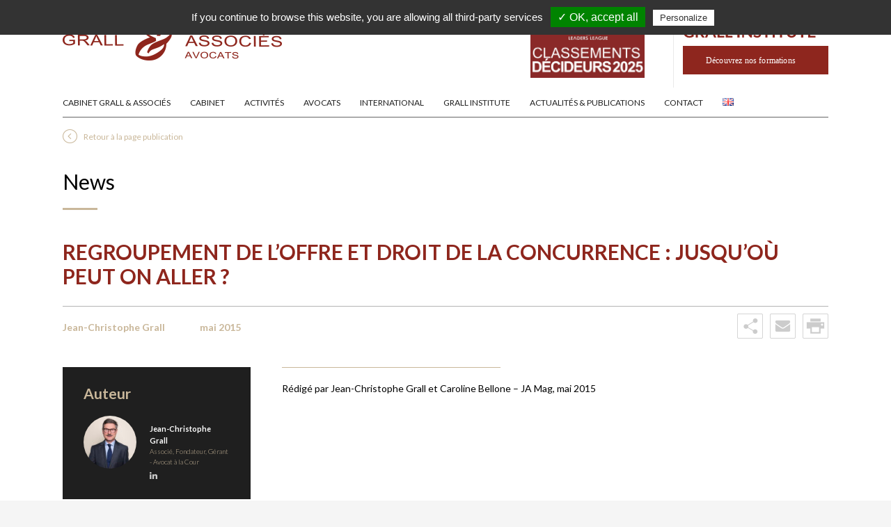

--- FILE ---
content_type: text/html; charset=UTF-8
request_url: https://www.grall-legal.fr/fr/regroupement-de-loffre-et-droit-de-la-concurrence-jusquou-peut-on-aller/
body_size: 12682
content:
<!DOCTYPE html>
<html xmlns="http://www.w3.org/1999/xhtml" lang="fr-FR" >
  <head>
    <title>Regroupement de l’offre et droit de la concurrence : jusqu’où peut on aller ? - Grall</title>
    <meta http-equiv="content-type" content="text/html;charset=UTF-8 ?>" />
    <meta name="apple-mobile-web-app-capable" content="yes" />
    <meta name="apple-mobile-web-app-status-bar-style" content="black" />
    <meta name="viewport"  content="width=device-width, initial-scale=1.0, user-scalable=no">
    <meta itemprop="name" content="Grall">
    <meta itemprop="description" content="Le droit comme stratégie commerciale">
    <meta itemprop="image" content="https://www.grall-legal.fr/wp-content/themes/grall/public/img/logo.gif">
    
    <script type="text/javascript">
        var basehref = "https://www.grall-legal.fr";
    </script> 


    <meta name='robots' content='index, follow, max-image-preview:large, max-snippet:-1, max-video-preview:-1' />
	<style>img:is([sizes="auto" i], [sizes^="auto," i]) { contain-intrinsic-size: 3000px 1500px }</style>
	
	<!-- This site is optimized with the Yoast SEO plugin v26.7 - https://yoast.com/wordpress/plugins/seo/ -->
	<link rel="canonical" href="https://www.grall-legal.fr/fr/regroupement-de-loffre-et-droit-de-la-concurrence-jusquou-peut-on-aller/" />
	<meta property="og:locale" content="fr_FR" />
	<meta property="og:type" content="article" />
	<meta property="og:title" content="Regroupement de l’offre et droit de la concurrence : jusqu’où peut on aller ? - Grall" />
	<meta property="og:description" content="Rédigé par Jean-Christophe Grall et Caroline Bellone &#8211; JA Mag, mai 2015" />
	<meta property="og:url" content="https://www.grall-legal.fr/fr/regroupement-de-loffre-et-droit-de-la-concurrence-jusquou-peut-on-aller/" />
	<meta property="og:site_name" content="Grall" />
	<meta property="article:publisher" content="https://www.facebook.com/GrallAssocies" />
	<meta property="article:published_time" content="2015-05-13T12:48:21+00:00" />
	<meta property="article:modified_time" content="2016-06-13T12:49:22+00:00" />
	<meta name="author" content="Purée Maison" />
	<meta name="twitter:card" content="summary_large_image" />
	<meta name="twitter:creator" content="@grallassocies" />
	<meta name="twitter:site" content="@grallassocies" />
	<meta name="twitter:label1" content="Écrit par" />
	<meta name="twitter:data1" content="Purée Maison" />
	<script type="application/ld+json" class="yoast-schema-graph">{"@context":"https://schema.org","@graph":[{"@type":"Article","@id":"https://www.grall-legal.fr/fr/regroupement-de-loffre-et-droit-de-la-concurrence-jusquou-peut-on-aller/#article","isPartOf":{"@id":"https://www.grall-legal.fr/fr/regroupement-de-loffre-et-droit-de-la-concurrence-jusquou-peut-on-aller/"},"author":{"name":"Purée Maison","@id":"https://www.grall-legal.fr/fr/#/schema/person/9bce6f916e542e0da6b2237f87bb7c34"},"headline":"Regroupement de l’offre et droit de la concurrence : jusqu’où peut on aller ?","datePublished":"2015-05-13T12:48:21+00:00","dateModified":"2016-06-13T12:49:22+00:00","mainEntityOfPage":{"@id":"https://www.grall-legal.fr/fr/regroupement-de-loffre-et-droit-de-la-concurrence-jusquou-peut-on-aller/"},"wordCount":26,"commentCount":0,"publisher":{"@id":"https://www.grall-legal.fr/fr/#organization"},"articleSection":["News"],"inLanguage":"fr-FR","potentialAction":[{"@type":"CommentAction","name":"Comment","target":["https://www.grall-legal.fr/fr/regroupement-de-loffre-et-droit-de-la-concurrence-jusquou-peut-on-aller/#respond"]}]},{"@type":"WebPage","@id":"https://www.grall-legal.fr/fr/regroupement-de-loffre-et-droit-de-la-concurrence-jusquou-peut-on-aller/","url":"https://www.grall-legal.fr/fr/regroupement-de-loffre-et-droit-de-la-concurrence-jusquou-peut-on-aller/","name":"Regroupement de l’offre et droit de la concurrence : jusqu’où peut on aller ? - Grall","isPartOf":{"@id":"https://www.grall-legal.fr/fr/#website"},"datePublished":"2015-05-13T12:48:21+00:00","dateModified":"2016-06-13T12:49:22+00:00","breadcrumb":{"@id":"https://www.grall-legal.fr/fr/regroupement-de-loffre-et-droit-de-la-concurrence-jusquou-peut-on-aller/#breadcrumb"},"inLanguage":"fr-FR","potentialAction":[{"@type":"ReadAction","target":["https://www.grall-legal.fr/fr/regroupement-de-loffre-et-droit-de-la-concurrence-jusquou-peut-on-aller/"]}]},{"@type":"BreadcrumbList","@id":"https://www.grall-legal.fr/fr/regroupement-de-loffre-et-droit-de-la-concurrence-jusquou-peut-on-aller/#breadcrumb","itemListElement":[{"@type":"ListItem","position":1,"name":"Accueil","item":"https://www.grall-legal.fr/fr/"},{"@type":"ListItem","position":2,"name":"Regroupement de l’offre et droit de la concurrence : jusqu’où peut on aller ?"}]},{"@type":"WebSite","@id":"https://www.grall-legal.fr/fr/#website","url":"https://www.grall-legal.fr/fr/","name":"Grall","description":"Le droit comme stratégie commerciale","publisher":{"@id":"https://www.grall-legal.fr/fr/#organization"},"potentialAction":[{"@type":"SearchAction","target":{"@type":"EntryPoint","urlTemplate":"https://www.grall-legal.fr/fr/?s={search_term_string}"},"query-input":{"@type":"PropertyValueSpecification","valueRequired":true,"valueName":"search_term_string"}}],"inLanguage":"fr-FR"},{"@type":"Organization","@id":"https://www.grall-legal.fr/fr/#organization","name":"Grall & Associés","url":"https://www.grall-legal.fr/fr/","logo":{"@type":"ImageObject","inLanguage":"fr-FR","@id":"https://www.grall-legal.fr/fr/#/schema/logo/image/","url":"https://www.grall-legal.fr/wp-content/uploads/2016/06/GRALL-LOGO-RVB.png","contentUrl":"https://www.grall-legal.fr/wp-content/uploads/2016/06/GRALL-LOGO-RVB.png","width":1415,"height":258,"caption":"Grall & Associés"},"image":{"@id":"https://www.grall-legal.fr/fr/#/schema/logo/image/"},"sameAs":["https://www.facebook.com/GrallAssocies","https://x.com/grallassocies","https://www.linkedin.com/company/grall-&amp;amp;-associ-s?trk=company_logo"]},{"@type":"Person","@id":"https://www.grall-legal.fr/fr/#/schema/person/9bce6f916e542e0da6b2237f87bb7c34","name":"Purée Maison","image":{"@type":"ImageObject","inLanguage":"fr-FR","@id":"https://www.grall-legal.fr/fr/#/schema/person/image/","url":"https://secure.gravatar.com/avatar/b39c0ad1419151ce818308e80e83d0c475d968c372229d0f9cda70f6bba5e02f?s=96&d=mm&r=g","contentUrl":"https://secure.gravatar.com/avatar/b39c0ad1419151ce818308e80e83d0c475d968c372229d0f9cda70f6bba5e02f?s=96&d=mm&r=g","caption":"Purée Maison"},"url":"https://www.grall-legal.fr/fr/author/cezjoijehfozejdiofziidze/"}]}</script>
	<!-- / Yoast SEO plugin. -->


<link rel='dns-prefetch' href='//code.jquery.com' />
<link rel='dns-prefetch' href='//maps.googleapis.com' />
<link rel='dns-prefetch' href='//ajax.googleapis.com' />
<link rel="alternate" type="application/rss+xml" title="Grall &raquo; Flux" href="https://www.grall-legal.fr/fr/feed/" />
<link rel="alternate" type="application/rss+xml" title="Grall &raquo; Flux des commentaires" href="https://www.grall-legal.fr/fr/comments/feed/" />
<link rel="alternate" type="application/rss+xml" title="Grall &raquo; Regroupement de l’offre et droit de la concurrence : jusqu’où peut on aller ? Flux des commentaires" href="https://www.grall-legal.fr/fr/regroupement-de-loffre-et-droit-de-la-concurrence-jusquou-peut-on-aller/feed/" />
<style id='wp-emoji-styles-inline-css' type='text/css'>

	img.wp-smiley, img.emoji {
		display: inline !important;
		border: none !important;
		box-shadow: none !important;
		height: 1em !important;
		width: 1em !important;
		margin: 0 0.07em !important;
		vertical-align: -0.1em !important;
		background: none !important;
		padding: 0 !important;
	}
</style>
<link rel='stylesheet' id='wp-block-library-css' href='https://www.grall-legal.fr/wp-includes/css/dist/block-library/style.min.css?ver=6.8.3' type='text/css' media='all' />
<style id='classic-theme-styles-inline-css' type='text/css'>
/*! This file is auto-generated */
.wp-block-button__link{color:#fff;background-color:#32373c;border-radius:9999px;box-shadow:none;text-decoration:none;padding:calc(.667em + 2px) calc(1.333em + 2px);font-size:1.125em}.wp-block-file__button{background:#32373c;color:#fff;text-decoration:none}
</style>
<style id='global-styles-inline-css' type='text/css'>
:root{--wp--preset--aspect-ratio--square: 1;--wp--preset--aspect-ratio--4-3: 4/3;--wp--preset--aspect-ratio--3-4: 3/4;--wp--preset--aspect-ratio--3-2: 3/2;--wp--preset--aspect-ratio--2-3: 2/3;--wp--preset--aspect-ratio--16-9: 16/9;--wp--preset--aspect-ratio--9-16: 9/16;--wp--preset--color--black: #000000;--wp--preset--color--cyan-bluish-gray: #abb8c3;--wp--preset--color--white: #ffffff;--wp--preset--color--pale-pink: #f78da7;--wp--preset--color--vivid-red: #cf2e2e;--wp--preset--color--luminous-vivid-orange: #ff6900;--wp--preset--color--luminous-vivid-amber: #fcb900;--wp--preset--color--light-green-cyan: #7bdcb5;--wp--preset--color--vivid-green-cyan: #00d084;--wp--preset--color--pale-cyan-blue: #8ed1fc;--wp--preset--color--vivid-cyan-blue: #0693e3;--wp--preset--color--vivid-purple: #9b51e0;--wp--preset--gradient--vivid-cyan-blue-to-vivid-purple: linear-gradient(135deg,rgba(6,147,227,1) 0%,rgb(155,81,224) 100%);--wp--preset--gradient--light-green-cyan-to-vivid-green-cyan: linear-gradient(135deg,rgb(122,220,180) 0%,rgb(0,208,130) 100%);--wp--preset--gradient--luminous-vivid-amber-to-luminous-vivid-orange: linear-gradient(135deg,rgba(252,185,0,1) 0%,rgba(255,105,0,1) 100%);--wp--preset--gradient--luminous-vivid-orange-to-vivid-red: linear-gradient(135deg,rgba(255,105,0,1) 0%,rgb(207,46,46) 100%);--wp--preset--gradient--very-light-gray-to-cyan-bluish-gray: linear-gradient(135deg,rgb(238,238,238) 0%,rgb(169,184,195) 100%);--wp--preset--gradient--cool-to-warm-spectrum: linear-gradient(135deg,rgb(74,234,220) 0%,rgb(151,120,209) 20%,rgb(207,42,186) 40%,rgb(238,44,130) 60%,rgb(251,105,98) 80%,rgb(254,248,76) 100%);--wp--preset--gradient--blush-light-purple: linear-gradient(135deg,rgb(255,206,236) 0%,rgb(152,150,240) 100%);--wp--preset--gradient--blush-bordeaux: linear-gradient(135deg,rgb(254,205,165) 0%,rgb(254,45,45) 50%,rgb(107,0,62) 100%);--wp--preset--gradient--luminous-dusk: linear-gradient(135deg,rgb(255,203,112) 0%,rgb(199,81,192) 50%,rgb(65,88,208) 100%);--wp--preset--gradient--pale-ocean: linear-gradient(135deg,rgb(255,245,203) 0%,rgb(182,227,212) 50%,rgb(51,167,181) 100%);--wp--preset--gradient--electric-grass: linear-gradient(135deg,rgb(202,248,128) 0%,rgb(113,206,126) 100%);--wp--preset--gradient--midnight: linear-gradient(135deg,rgb(2,3,129) 0%,rgb(40,116,252) 100%);--wp--preset--font-size--small: 13px;--wp--preset--font-size--medium: 20px;--wp--preset--font-size--large: 36px;--wp--preset--font-size--x-large: 42px;--wp--preset--spacing--20: 0.44rem;--wp--preset--spacing--30: 0.67rem;--wp--preset--spacing--40: 1rem;--wp--preset--spacing--50: 1.5rem;--wp--preset--spacing--60: 2.25rem;--wp--preset--spacing--70: 3.38rem;--wp--preset--spacing--80: 5.06rem;--wp--preset--shadow--natural: 6px 6px 9px rgba(0, 0, 0, 0.2);--wp--preset--shadow--deep: 12px 12px 50px rgba(0, 0, 0, 0.4);--wp--preset--shadow--sharp: 6px 6px 0px rgba(0, 0, 0, 0.2);--wp--preset--shadow--outlined: 6px 6px 0px -3px rgba(255, 255, 255, 1), 6px 6px rgba(0, 0, 0, 1);--wp--preset--shadow--crisp: 6px 6px 0px rgba(0, 0, 0, 1);}:where(.is-layout-flex){gap: 0.5em;}:where(.is-layout-grid){gap: 0.5em;}body .is-layout-flex{display: flex;}.is-layout-flex{flex-wrap: wrap;align-items: center;}.is-layout-flex > :is(*, div){margin: 0;}body .is-layout-grid{display: grid;}.is-layout-grid > :is(*, div){margin: 0;}:where(.wp-block-columns.is-layout-flex){gap: 2em;}:where(.wp-block-columns.is-layout-grid){gap: 2em;}:where(.wp-block-post-template.is-layout-flex){gap: 1.25em;}:where(.wp-block-post-template.is-layout-grid){gap: 1.25em;}.has-black-color{color: var(--wp--preset--color--black) !important;}.has-cyan-bluish-gray-color{color: var(--wp--preset--color--cyan-bluish-gray) !important;}.has-white-color{color: var(--wp--preset--color--white) !important;}.has-pale-pink-color{color: var(--wp--preset--color--pale-pink) !important;}.has-vivid-red-color{color: var(--wp--preset--color--vivid-red) !important;}.has-luminous-vivid-orange-color{color: var(--wp--preset--color--luminous-vivid-orange) !important;}.has-luminous-vivid-amber-color{color: var(--wp--preset--color--luminous-vivid-amber) !important;}.has-light-green-cyan-color{color: var(--wp--preset--color--light-green-cyan) !important;}.has-vivid-green-cyan-color{color: var(--wp--preset--color--vivid-green-cyan) !important;}.has-pale-cyan-blue-color{color: var(--wp--preset--color--pale-cyan-blue) !important;}.has-vivid-cyan-blue-color{color: var(--wp--preset--color--vivid-cyan-blue) !important;}.has-vivid-purple-color{color: var(--wp--preset--color--vivid-purple) !important;}.has-black-background-color{background-color: var(--wp--preset--color--black) !important;}.has-cyan-bluish-gray-background-color{background-color: var(--wp--preset--color--cyan-bluish-gray) !important;}.has-white-background-color{background-color: var(--wp--preset--color--white) !important;}.has-pale-pink-background-color{background-color: var(--wp--preset--color--pale-pink) !important;}.has-vivid-red-background-color{background-color: var(--wp--preset--color--vivid-red) !important;}.has-luminous-vivid-orange-background-color{background-color: var(--wp--preset--color--luminous-vivid-orange) !important;}.has-luminous-vivid-amber-background-color{background-color: var(--wp--preset--color--luminous-vivid-amber) !important;}.has-light-green-cyan-background-color{background-color: var(--wp--preset--color--light-green-cyan) !important;}.has-vivid-green-cyan-background-color{background-color: var(--wp--preset--color--vivid-green-cyan) !important;}.has-pale-cyan-blue-background-color{background-color: var(--wp--preset--color--pale-cyan-blue) !important;}.has-vivid-cyan-blue-background-color{background-color: var(--wp--preset--color--vivid-cyan-blue) !important;}.has-vivid-purple-background-color{background-color: var(--wp--preset--color--vivid-purple) !important;}.has-black-border-color{border-color: var(--wp--preset--color--black) !important;}.has-cyan-bluish-gray-border-color{border-color: var(--wp--preset--color--cyan-bluish-gray) !important;}.has-white-border-color{border-color: var(--wp--preset--color--white) !important;}.has-pale-pink-border-color{border-color: var(--wp--preset--color--pale-pink) !important;}.has-vivid-red-border-color{border-color: var(--wp--preset--color--vivid-red) !important;}.has-luminous-vivid-orange-border-color{border-color: var(--wp--preset--color--luminous-vivid-orange) !important;}.has-luminous-vivid-amber-border-color{border-color: var(--wp--preset--color--luminous-vivid-amber) !important;}.has-light-green-cyan-border-color{border-color: var(--wp--preset--color--light-green-cyan) !important;}.has-vivid-green-cyan-border-color{border-color: var(--wp--preset--color--vivid-green-cyan) !important;}.has-pale-cyan-blue-border-color{border-color: var(--wp--preset--color--pale-cyan-blue) !important;}.has-vivid-cyan-blue-border-color{border-color: var(--wp--preset--color--vivid-cyan-blue) !important;}.has-vivid-purple-border-color{border-color: var(--wp--preset--color--vivid-purple) !important;}.has-vivid-cyan-blue-to-vivid-purple-gradient-background{background: var(--wp--preset--gradient--vivid-cyan-blue-to-vivid-purple) !important;}.has-light-green-cyan-to-vivid-green-cyan-gradient-background{background: var(--wp--preset--gradient--light-green-cyan-to-vivid-green-cyan) !important;}.has-luminous-vivid-amber-to-luminous-vivid-orange-gradient-background{background: var(--wp--preset--gradient--luminous-vivid-amber-to-luminous-vivid-orange) !important;}.has-luminous-vivid-orange-to-vivid-red-gradient-background{background: var(--wp--preset--gradient--luminous-vivid-orange-to-vivid-red) !important;}.has-very-light-gray-to-cyan-bluish-gray-gradient-background{background: var(--wp--preset--gradient--very-light-gray-to-cyan-bluish-gray) !important;}.has-cool-to-warm-spectrum-gradient-background{background: var(--wp--preset--gradient--cool-to-warm-spectrum) !important;}.has-blush-light-purple-gradient-background{background: var(--wp--preset--gradient--blush-light-purple) !important;}.has-blush-bordeaux-gradient-background{background: var(--wp--preset--gradient--blush-bordeaux) !important;}.has-luminous-dusk-gradient-background{background: var(--wp--preset--gradient--luminous-dusk) !important;}.has-pale-ocean-gradient-background{background: var(--wp--preset--gradient--pale-ocean) !important;}.has-electric-grass-gradient-background{background: var(--wp--preset--gradient--electric-grass) !important;}.has-midnight-gradient-background{background: var(--wp--preset--gradient--midnight) !important;}.has-small-font-size{font-size: var(--wp--preset--font-size--small) !important;}.has-medium-font-size{font-size: var(--wp--preset--font-size--medium) !important;}.has-large-font-size{font-size: var(--wp--preset--font-size--large) !important;}.has-x-large-font-size{font-size: var(--wp--preset--font-size--x-large) !important;}
:where(.wp-block-post-template.is-layout-flex){gap: 1.25em;}:where(.wp-block-post-template.is-layout-grid){gap: 1.25em;}
:where(.wp-block-columns.is-layout-flex){gap: 2em;}:where(.wp-block-columns.is-layout-grid){gap: 2em;}
:root :where(.wp-block-pullquote){font-size: 1.5em;line-height: 1.6;}
</style>
<link rel='stylesheet' id='grall-reset-css' href='https://www.grall-legal.fr/wp-content/themes/grall/css/reset.css?ver=6.8.3' type='text/css' media='all' />
<link rel='stylesheet' id='grall-fonts-css' href='https://www.grall-legal.fr/wp-content/themes/grall/css/fonts.css?ver=6.8.3' type='text/css' media='all' />
<link rel='stylesheet' id='grall-fancybox-css-css' href='https://www.grall-legal.fr/wp-content/themes/grall/js/fancybox/source/jquery.fancybox.css?ver=6.8.3' type='text/css' media='all' />
<link rel='stylesheet' id='grall-style-css' href='https://www.grall-legal.fr/wp-content/themes/grall/css/main.min.css?ver=6.8.3' type='text/css' media='all' />
<link rel='stylesheet' id='grall-mobile-css' href='https://www.grall-legal.fr/wp-content/themes/grall/css/mobile.min.css?ver=6.8.3' type='text/css' media='all' />
<link rel='stylesheet' id='style-css' href='https://www.grall-legal.fr/wp-content/themes/grall/style.css?ver=6.8.3' type='text/css' media='all' />
<link rel="https://api.w.org/" href="https://www.grall-legal.fr/wp-json/" /><link rel="alternate" title="JSON" type="application/json" href="https://www.grall-legal.fr/wp-json/wp/v2/posts/371" /><link rel="EditURI" type="application/rsd+xml" title="RSD" href="https://www.grall-legal.fr/xmlrpc.php?rsd" />
<link rel='shortlink' href='https://www.grall-legal.fr/?p=371' />
<link rel="alternate" title="oEmbed (JSON)" type="application/json+oembed" href="https://www.grall-legal.fr/wp-json/oembed/1.0/embed?url=https%3A%2F%2Fwww.grall-legal.fr%2Ffr%2Fregroupement-de-loffre-et-droit-de-la-concurrence-jusquou-peut-on-aller%2F&#038;lang=fr" />
<link rel="alternate" title="oEmbed (XML)" type="text/xml+oembed" href="https://www.grall-legal.fr/wp-json/oembed/1.0/embed?url=https%3A%2F%2Fwww.grall-legal.fr%2Ffr%2Fregroupement-de-loffre-et-droit-de-la-concurrence-jusquou-peut-on-aller%2F&#038;format=xml&#038;lang=fr" />
<link rel="icon" href="https://www.grall-legal.fr/wp-content/uploads/2016/06/cropped-GRALL-LOGO-RVB-32x32.png" sizes="32x32" />
<link rel="icon" href="https://www.grall-legal.fr/wp-content/uploads/2016/06/cropped-GRALL-LOGO-RVB-192x192.png" sizes="192x192" />
<link rel="apple-touch-icon" href="https://www.grall-legal.fr/wp-content/uploads/2016/06/cropped-GRALL-LOGO-RVB-180x180.png" />
<meta name="msapplication-TileImage" content="https://www.grall-legal.fr/wp-content/uploads/2016/06/cropped-GRALL-LOGO-RVB-270x270.png" />
      
 <!-- RGPD Cookies -->
<script type="text/javascript" src="https://www.grall-legal.fr/wp-content/themes/grall/tarteaucitron/tarteaucitron.js"></script>
<script type="text/javascript">
tarteaucitron.init({
  "privacyUrl": "", /* Privacy policy url */

  "hashtag": "#tarteaucitron", /* Open the panel with this hashtag */
  "cookieName": "tartaucitron", /* Cookie name */

  "orientation": "top", /* Banner position (top - bottom) */
  "showAlertSmall": false, /* Show the small banner on bottom right */
  "cookieslist": true, /* Show the cookie list */
  "AcceptAllCta" : true, /* Show the accept all button when highPrivacy on */
  "removeCredit": true, /* Remove credit link */
  "moreInfoLink": true, /* Show more info link */
  "useExternalCss": false, /* If false, the tarteaucitron.css file will be loaded */                  
  "readmoreLink": "" /* Change the default readmore link */
});
tarteaucitron.lang = {
    "adblock": "Bonjour! Ce site joue la transparence et vous donne le choix des services tiers à activer.",
    "adblock_call": "Merci de désactiver votre adblocker pour commencer la personnalisation.",
    "reload": "Recharger la page",
    
    "alertBigScroll": "En continuant de défiler,",
    "alertBigClick": "En poursuivant votre navigation,",
    "alertBig": "vous acceptez l'utilisation de services tiers pouvant installer des cookies",
    
    "alertBigPrivacy": "Ce site utilise des cookies et vous donne le contrôle sur ce que vous souhaitez activer",
    "alertSmall": "Gestion des services",
    "acceptAll": "OK, tout accepter",
    "personalize": "Personnaliser",
    "close": "Fermer",

    "privacyUrl": "Politique de confidentialité",

    "all": "Préférence pour tous les services",

    "info": "Protection de votre vie privée",
    "disclaimer": "En autorisant ces services tiers, vous acceptez le dépôt et la lecture de cookies et l'utilisation de technologies de suivi nécessaires à leur bon fonctionnement.",
    "allow": "Autoriser",
    "deny": "Interdire",
    "noCookie": "Ce service ne dépose aucun cookie.",
    "useCookie": "Ce service peut déposer",
    "useCookieCurrent": "Ce service a déposé",
    "useNoCookie": "Ce service n'a déposé aucun cookie.",
    "more": "En savoir plus",
    "source": "Voir le site officiel",
    "credit": "Gestion des cookies par tarteaucitron.js",

    "toggleInfoBox": "Afficher/masquer les informations sur le stockage des cookies",
    "title": "Panneau de gestion des cookies",
    "cookieDetail": "Détail des cookies",
    "ourSite": "sur notre site",
    "newWindow": "(nouvelle fenêtre)",
    "allowAll": "Autoriser tous les cookies",
    "denyAll": "Interdire tous les cookies",
    
    "fallback": "est désactivé.",

    "ads": {
        "title": "Régies publicitaires",
        "details": "Les régies publicitaires permettent de générer des revenus en commercialisant les espaces publicitaires du site."
    },
    "analytic": {
        "title": "Mesure d'audience",
        "details": "Les services de mesure d'audience permettent de générer des statistiques de fréquentation utiles à l'amélioration du site."
    },
    "social": {
        "title": "Réseaux sociaux",
        "details": "Les réseaux sociaux permettent d'améliorer la convivialité du site et aident à sa promotion via les partages."
    },
    "video": {
        "title": "Vidéos",
        "details": "Les services de partage de vidéo permettent d'enrichir le site de contenu multimédia et augmentent sa visibilité."
    },
    "comment": {
        "title": "Commentaires",
        "details": "Les gestionnaires de commentaires facilitent le dépôt de vos commentaires et luttent contre le spam."
    },
    "support": {
        "title": "Support",
        "details": "Les services de support vous permettent d'entrer en contact avec l'équipe du site et d'aider à son amélioration."
    },
    "api": {
        "title": "APIs",
        "details": "Les APIs permettent de charger des scripts : géolocalisation, moteurs de recherche, traductions, ..."
    },
    "other": {
        "title": "Autre",
        "details": "Services visant à afficher du contenu web."
    }
};
tarteaucitron.user.googletagmanagerId = 'GTM-TXQFND';
(tarteaucitron.job = tarteaucitron.job || []).push('googletagmanager');
tarteaucitron.user.gtagUa = 'UA-79243763-1';
(tarteaucitron.job = tarteaucitron.job || []).push('gtag');
</script>   

<!-- Global site tag (gtag.js) - Google Analytics -->
<script async src="https://www.googletagmanager.com/gtag/js?id=G-EK4S81YT84"></script>
<script>
  window.dataLayer = window.dataLayer || [];
  function gtag(){dataLayer.push(arguments);}
  gtag('js', new Date());

  gtag('config', 'G-EK4S81YT84');
</script>

  </head>
  <body class="wp-singular post-template-default single single-post postid-371 single-format-standard wp-theme-grall">
      <!-- Google Tag Manager (noscript) -->
<noscript><iframe src="https://www.googletagmanager.com/ns.html?id=GTM-TXQFND"
height="0" width="0" style="display:none;visibility:hidden"></iframe></noscript>
<!-- End Google Tag Manager (noscript) -->
      
    <div id="overlay"></div>
    <header>
        <div>
            <a href="https://www.grall-legal.fr/fr/"><img id="logo" src="https://www.grall-legal.fr/wp-content/themes/grall/img/logo.png" alt="Grall" title="Grall" /></a>
                                                    <ul id="menu-menu-principal">
                <li id="menu-item-41" class="menu-item menu-item-type-post_type menu-item-object-page menu-item-home menu-item-41"><a href="https://www.grall-legal.fr/fr/">Cabinet Grall &#038; Associés</a></li>
<li id="menu-item-200" class="menu-item menu-item-type-post_type menu-item-object-page menu-item-has-children menu-item-200"><a href="https://www.grall-legal.fr/fr/cabinet/presentation-du-cabinet/">Cabinet</a>
<ul class="sub-menu">
	<li id="menu-item-1353" class="menu-item menu-item-type-post_type menu-item-object-page menu-item-1353"><a href="https://www.grall-legal.fr/fr/cabinet/presentation-du-cabinet/">Cabinet Grall et Associés</a><div class="show-area">
                                    <div>
                                        <div class="verticle-middle">
                                            <img src="https://www.grall-legal.fr/wp-content/themes/grall/img/antitrust-alliance.jpg" />
                                            <p><span>Antitrust Alliance</span> est un forum d’avocats européens intervenant en droit de la concurrence</p>
                                        </div>
                                    </div><div>
                                    <span class="inside titleh2">Dernier prix remporté par le Cabinet</span>
                                    <div>

                                        <div>
                                            <p><a href="https://www.grall-legal.fr/fr/distinctions/classement-decideurs-4/"><span>Classement Décideurs</span></a></p>
                                            <p><p>Grall &amp; Associés de nouveau à l&rsquo;honneur dans les classements Décideurs 2025</p>
</p>
                                        </div>
                                    </div>
                                </div></div></li>
	<li id="menu-item-52" class="menu-item menu-item-type-post_type menu-item-object-page menu-item-52"><a href="https://www.grall-legal.fr/fr/cabinet/palmares-et-distinctions/">Palmarès et distinctions</a><div class="show-area">
                                    <div>
                                        <div class="verticle-middle">
                                            <img src="https://www.grall-legal.fr/wp-content/themes/grall/img/antitrust-alliance.jpg" />
                                            <p><span>Antitrust Alliance</span> est un forum d’avocats européens intervenant en droit de la concurrence</p>
                                        </div>
                                    </div><div>
                                    <span class="inside titleh2">Dernier prix remporté par le Cabinet</span>
                                    <div>

                                        <div>
                                            <p><a href="https://www.grall-legal.fr/fr/distinctions/classement-decideurs-4/"><span>Classement Décideurs</span></a></p>
                                            <p><p>Grall &amp; Associés de nouveau à l&rsquo;honneur dans les classements Décideurs 2025</p>
</p>
                                        </div>
                                    </div>
                                </div></div></li>
	<li id="menu-item-1933" class="menu-item menu-item-type-post_type menu-item-object-page menu-item-1933"><a href="https://www.grall-legal.fr/fr/avocat-droit-de-la-sante/">Avocat Droit de la Santé &#038; Pharma</a><div class="show-area">
                                <div>
                                    <img class="full" src="https://www.grall-legal.fr/wp-content/themes/grall/img/fake-1.png" />
                                    <div class="verticle-middle">
                                        <span class="titleh2">Avocat Droit de la Santé &#038; Pharma</span><br/>
                                        <a class="button red" href="https://www.grall-legal.fr/fr/avocat-droit-de-la-sante/">En savoir plus</a>
                                    </div>
                                </div></div></li>
	<li id="menu-item-1934" class="menu-item menu-item-type-post_type menu-item-object-page menu-item-1934"><a href="https://www.grall-legal.fr/fr/avocat-droit-de-la-distribution/">Avocat droit de la distribution</a><div class="show-area">
                                <div>
                                    <img class="full" src="https://www.grall-legal.fr/wp-content/themes/grall/img/fake-1.png" />
                                    <div class="verticle-middle">
                                        <span class="titleh2">Avocat droit de la distribution</span><br/>
                                        <a class="button red" href="https://www.grall-legal.fr/fr/avocat-droit-de-la-distribution/">En savoir plus</a>
                                    </div>
                                </div></div></li>
	<li id="menu-item-1935" class="menu-item menu-item-type-post_type menu-item-object-page menu-item-1935"><a href="https://www.grall-legal.fr/fr/avocat-droit-de-la-concurrence/">Avocat Droit de la Concurrence</a><div class="show-area">
                                <div>
                                    <img class="full" src="https://www.grall-legal.fr/wp-content/themes/grall/img/fake-1.png" />
                                    <div class="verticle-middle">
                                        <span class="titleh2">Avocat Droit de la Concurrence</span><br/>
                                        <a class="button red" href="https://www.grall-legal.fr/fr/avocat-droit-de-la-concurrence/">En savoir plus</a>
                                    </div>
                                </div></div></li>
</ul>
</li>
<li id="menu-item-42" class="menu-item menu-item-type-post_type menu-item-object-page menu-item-has-children menu-item-42"><a href="https://www.grall-legal.fr/fr/activites/">Activités</a>
<ul class="sub-menu">
	<li id="menu-item-96" class="menu-item menu-item-type-post_type menu-item-object-activities menu-item-96"><a href="https://www.grall-legal.fr/fr/activities/droit-de-la-concurrence/">Avocat Droit de la Concurrence</a><div class="show-area">
                                <div>
                                    <img class="full" src="https://www.grall-legal.fr/wp-content/themes/grall/img/fake-1.png" />
                                    <div class="verticle-middle">
                                        <span class="titleh2">Avocat Droit de la Concurrence</span><br/>
                                        <a class="button red" href="https://www.grall-legal.fr/fr/activities/droit-de-la-concurrence/">En savoir plus</a>
                                    </div>
                                </div></div></li>
	<li id="menu-item-95" class="menu-item menu-item-type-post_type menu-item-object-activities menu-item-95"><a href="https://www.grall-legal.fr/fr/activities/droit-de-la-distribution/">Avocat Droit de la Distribution</a><div class="show-area">
                                <div>
                                    <img class="full" src="https://www.grall-legal.fr/wp-content/themes/grall/img/fake-1.png" />
                                    <div class="verticle-middle">
                                        <span class="titleh2">Avocat Droit de la Distribution</span><br/>
                                        <a class="button red" href="https://www.grall-legal.fr/fr/activities/droit-de-la-distribution/">En savoir plus</a>
                                    </div>
                                </div></div></li>
	<li id="menu-item-94" class="menu-item menu-item-type-post_type menu-item-object-activities menu-item-94"><a href="https://www.grall-legal.fr/fr/activities/droit-de-la-consommation/">Avocat Droit de la Consommation</a><div class="show-area">
                                <div>
                                    <img class="full" src="https://www.grall-legal.fr/wp-content/themes/grall/img/fake-1.png" />
                                    <div class="verticle-middle">
                                        <span class="titleh2">Avocat Droit de la Consommation</span><br/>
                                        <a class="button red" href="https://www.grall-legal.fr/fr/activities/droit-de-la-consommation/">En savoir plus</a>
                                    </div>
                                </div></div></li>
	<li id="menu-item-93" class="menu-item menu-item-type-post_type menu-item-object-activities menu-item-93"><a href="https://www.grall-legal.fr/fr/activities/propriete-intellectuelle/">Avocat Propriété intellectuelle</a><div class="show-area">
                                <div>
                                    <img class="full" src="https://www.grall-legal.fr/wp-content/themes/grall/img/fake-1.png" />
                                    <div class="verticle-middle">
                                        <span class="titleh2">Avocat Propriété intellectuelle</span><br/>
                                        <a class="button red" href="https://www.grall-legal.fr/fr/activities/propriete-intellectuelle/">En savoir plus</a>
                                    </div>
                                </div></div></li>
	<li id="menu-item-92" class="menu-item menu-item-type-post_type menu-item-object-activities menu-item-92"><a href="https://www.grall-legal.fr/fr/activities/procedures-et-contentieux/">Avocats Procédures et Contentieux</a><div class="show-area">
                                <div>
                                    <img class="full" src="https://www.grall-legal.fr/wp-content/themes/grall/img/fake-1.png" />
                                    <div class="verticle-middle">
                                        <span class="titleh2">Avocats Procédures et Contentieux</span><br/>
                                        <a class="button red" href="https://www.grall-legal.fr/fr/activities/procedures-et-contentieux/">En savoir plus</a>
                                    </div>
                                </div></div></li>
	<li id="menu-item-91" class="menu-item menu-item-type-post_type menu-item-object-activities menu-item-91"><a href="https://www.grall-legal.fr/fr/activities/droit-regulation/">Avocat Droit &#038; Régulation</a><div class="show-area">
                                <div>
                                    <img class="full" src="https://www.grall-legal.fr/wp-content/themes/grall/img/fake-1.png" />
                                    <div class="verticle-middle">
                                        <span class="titleh2">Avocat Droit &#038; Régulation</span><br/>
                                        <a class="button red" href="https://www.grall-legal.fr/fr/activities/droit-regulation/">En savoir plus</a>
                                    </div>
                                </div></div></li>
</ul>
</li>
<li id="menu-item-50" class="menu-item menu-item-type-post_type menu-item-object-page menu-item-50"><a href="https://www.grall-legal.fr/fr/avocats/">Avocats</a></li>
<li id="menu-item-57" class="menu-item menu-item-type-post_type menu-item-object-page menu-item-57"><a href="https://www.grall-legal.fr/fr/international/">International</a></li>
<li id="menu-item-55" class="menu-item menu-item-type-post_type menu-item-object-page menu-item-55"><a href="https://www.grall-legal.fr/fr/grall-institute/">Grall Institute</a></li>
<li id="menu-item-1476" class="menu-item menu-item-type-post_type menu-item-object-page menu-item-1476"><a href="https://www.grall-legal.fr/fr/blog/">Actualités &#038; publications</a></li>
<li id="menu-item-54" class="menu-item menu-item-type-post_type menu-item-object-page menu-item-54"><a href="https://www.grall-legal.fr/fr/contact/">Contact</a></li>
<li id="menu-item-1352-en" class="lang-item lang-item-30 lang-item-en no-translation lang-item-first menu-item menu-item-type-custom menu-item-object-custom menu-item-1352-en"><a href="https://www.grall-legal.fr/en/" hreflang="en-GB" lang="en-GB"><img src="[data-uri]" alt="English" width="16" height="11" style="width: 16px; height: 11px;" /></a></li>
            </ul>
            <div class="search-formation">
                <!-- <p class="yellow">Grall institute</p>
                <a href="https://www.grall-legal.fr/fr/grall-institute/#formation-list" title="Découvrir les formations" class="button scroll">Découvrir les formations</a> -->
                <a href="https://www.grall-legal.fr/fr/grall-institute/" title="Découvrir les formations"><img src="https://www.grall-legal.fr/wp-content/themes/grall/img/grall-institute-formations.svg" alt="Grall Institute Formations"/></a>
            </div>
            
                        <div class="logo-datadock">
                <img src="/wp-content/uploads/2025/05/Visuel-Decideurs.webp" style="height:80px" alt="Grall & associés gagne le trophée d'argent du droit pour la distribution">
            </div>
                        
            <a id="mobile-switch" href="#"><img src="https://www.grall-legal.fr/wp-content/themes/grall/img/mobile/menu.png" /></a>
            <div id="mobile-menu">
                <a id="close-menu" href="#"><img src="https://www.grall-legal.fr/wp-content/themes/grall/img/mobile/close.png" /></a>
                <img id="menu-logo" src="https://www.grall-legal.fr/wp-content/themes/grall/img/logo.png" />
                <ul>
                    <li class="menu-item menu-item-type-post_type menu-item-object-page menu-item-home menu-item-41"><a href="https://www.grall-legal.fr/fr/">Cabinet Grall &#038; Associés</a></li>
<li class="menu-item menu-item-type-post_type menu-item-object-page menu-item-has-children menu-item-200"><a href="https://www.grall-legal.fr/fr/cabinet/presentation-du-cabinet/">Cabinet</a>
<ul class="sub-menu">
	<li class="menu-item menu-item-type-post_type menu-item-object-page menu-item-1353"><a href="https://www.grall-legal.fr/fr/cabinet/presentation-du-cabinet/">Cabinet Grall et Associés</a></li>
	<li class="menu-item menu-item-type-post_type menu-item-object-page menu-item-52"><a href="https://www.grall-legal.fr/fr/cabinet/palmares-et-distinctions/">Palmarès et distinctions</a></li>
	<li class="menu-item menu-item-type-post_type menu-item-object-page menu-item-1933"><a href="https://www.grall-legal.fr/fr/avocat-droit-de-la-sante/">Avocat Droit de la Santé &#038; Pharma</a></li>
	<li class="menu-item menu-item-type-post_type menu-item-object-page menu-item-1934"><a href="https://www.grall-legal.fr/fr/avocat-droit-de-la-distribution/">Avocat droit de la distribution</a></li>
	<li class="menu-item menu-item-type-post_type menu-item-object-page menu-item-1935"><a href="https://www.grall-legal.fr/fr/avocat-droit-de-la-concurrence/">Avocat Droit de la Concurrence</a></li>
</ul>
</li>
<li class="menu-item menu-item-type-post_type menu-item-object-page menu-item-has-children menu-item-42"><a href="https://www.grall-legal.fr/fr/activites/">Activités</a>
<ul class="sub-menu">
	<li class="menu-item menu-item-type-post_type menu-item-object-activities menu-item-96"><a href="https://www.grall-legal.fr/fr/activities/droit-de-la-concurrence/">Avocat Droit de la Concurrence</a></li>
	<li class="menu-item menu-item-type-post_type menu-item-object-activities menu-item-95"><a href="https://www.grall-legal.fr/fr/activities/droit-de-la-distribution/">Avocat Droit de la Distribution</a></li>
	<li class="menu-item menu-item-type-post_type menu-item-object-activities menu-item-94"><a href="https://www.grall-legal.fr/fr/activities/droit-de-la-consommation/">Avocat Droit de la Consommation</a></li>
	<li class="menu-item menu-item-type-post_type menu-item-object-activities menu-item-93"><a href="https://www.grall-legal.fr/fr/activities/propriete-intellectuelle/">Avocat Propriété intellectuelle</a></li>
	<li class="menu-item menu-item-type-post_type menu-item-object-activities menu-item-92"><a href="https://www.grall-legal.fr/fr/activities/procedures-et-contentieux/">Avocats Procédures et Contentieux</a></li>
	<li class="menu-item menu-item-type-post_type menu-item-object-activities menu-item-91"><a href="https://www.grall-legal.fr/fr/activities/droit-regulation/">Avocat Droit &#038; Régulation</a></li>
</ul>
</li>
<li class="menu-item menu-item-type-post_type menu-item-object-page menu-item-50"><a href="https://www.grall-legal.fr/fr/avocats/">Avocats</a></li>
<li class="menu-item menu-item-type-post_type menu-item-object-page menu-item-57"><a href="https://www.grall-legal.fr/fr/international/">International</a></li>
<li class="menu-item menu-item-type-post_type menu-item-object-page menu-item-55"><a href="https://www.grall-legal.fr/fr/grall-institute/">Grall Institute</a></li>
<li class="menu-item menu-item-type-post_type menu-item-object-page menu-item-1476"><a href="https://www.grall-legal.fr/fr/blog/">Actualités &#038; publications</a></li>
<li class="menu-item menu-item-type-post_type menu-item-object-page menu-item-54"><a href="https://www.grall-legal.fr/fr/contact/">Contact</a></li>
<li class="lang-item lang-item-30 lang-item-en no-translation lang-item-first menu-item menu-item-type-custom menu-item-object-custom menu-item-1352-en"><a href="https://www.grall-legal.fr/en/" hreflang="en-GB" lang="en-GB"><img src="[data-uri]" alt="English" width="16" height="11" style="width: 16px; height: 11px;" /></a></li>
                </ul>
                <p>Le droit comme stratégie commerciale</p>
                <div class="search-formation inside">
                    <p class="yellow">Grall institute</p>
                    <a href="https://www.grall-legal.fr/fr/grall-institute/#formation-list" title="Découvrir les formations" class="button">Découvrir les formations</a>
                </div>
            </div>
        </div>
    </header><main>
    <article class="blog">
        <div>
            <div class="single">
                <a class="return" href="https://www.grall-legal.fr/fr/blog/">Retour à la page publication</a>
                <span class="pre-title">News</span><br />
                <h1>Regroupement de l’offre et droit de la concurrence : jusqu’où peut on aller ?</h1>
                <div class="links-area">
                    <ul>
                        <li>
                            Jean-Christophe Grall                        </li>
                        <li>mai 2015</li>
                    </ul>

                    <!-- AddThis Button BEGIN -->
                    <ul class="addthis_toolbox addthis_default_style">
                                                <li><a class="js-link addthis_button_compact at300m"><img src="https://www.grall-legal.fr/wp-content/themes/grall/img/blog-1.png" /></a></li>
                        <li><a href="mailto:?body=https://www.grall-legal.fr/fr/regroupement-de-loffre-et-droit-de-la-concurrence-jusquou-peut-on-aller/&subject=Regroupement de l’offre et droit de la concurrence : jusqu’où peut on aller ?" title="E-mail"><img src="https://www.grall-legal.fr/wp-content/themes/grall/img/blog-2.png" /></a></li>
                        <li><a class="js-link addthis_button_print"><img src="https://www.grall-legal.fr/wp-content/themes/grall/img/blog-3.png" /></a></li>
                    </ul>
                    <!-- @END AddThis Button BEGIN -->
                    <script type="text/javascript">var addthis_config = {"data_track_addressbar":true};</script>
                    <!-- Go to www.addthis.com/dashboard to customize your tools -->
                    <script type="text/javascript" src="//s7.addthis.com/js/300/addthis_widget.js#pubid=ra-58233356363be181"></script>
                    <!-- AddThis Button END -->
                    
                </div>
                <div class="content-with-author">
                    <aside>
                                                    <div class="block-black">
                                <p class="yellow">Auteur</p>
                                <div>
                                    <div>
                                        <a href="https://www.grall-legal.fr/fr/avocats/jean-christophe-grall/">
                                                                                                                            <!-- <img src="" /> -->
                                            <img width="100" height="100" src="https://www.grall-legal.fr/wp-content/uploads/2016/05/jean-christophe-grall-avocat-1-100x100.jpg" class="attachment-avocat-thumbnail size-avocat-thumbnail" alt="" decoding="async" srcset="https://www.grall-legal.fr/wp-content/uploads/2016/05/jean-christophe-grall-avocat-1-100x100.jpg 100w, https://www.grall-legal.fr/wp-content/uploads/2016/05/jean-christophe-grall-avocat-1-150x150.jpg 150w" sizes="(max-width: 100px) 100vw, 100px" />                                                                                </a>
                                    </div>
                                    <p><a href="https://www.grall-legal.fr/fr/avocats/jean-christophe-grall/">Jean-Christophe Grall</a></p>
                                    <p>Associé, Fondateur, Gérant - Avocat à la Cour</p>
                                                                            <a href="https://fr.linkedin.com/in/jeanchristophegrall/en"><img src="https://www.grall-legal.fr/wp-content/themes/grall/img/linked-in-small.png" /></a>
                                                                    </div>
                            </div>
                                            </aside>
                    <div class="article-content">
                        <p>Rédigé par Jean-Christophe Grall et Caroline Bellone &#8211; JA Mag, mai 2015</p>
                    </div>
                </div>
            </div>
        </div>
    </article>
</main>
        <footer>
            <div>
                <ul class="col-4">
                    <li>
                        <div class="company-info">
                            <p class="title">Grall & Associés</p>
                            <p>63, rue La Boétie - 75008 Paris</p>
                            <p>Tel : +33 1 53 57 31 70</p>
                            <p>e-mail : <a href="mailto:contact@grall-legal.fr" target="_blank">contact@grall-legal.fr</a></p>
                        </div>
                    </li>
                    <li>
                        <p class="title">Membre du réseau Antitrust Alliance</p>
                        <img src="https://www.grall-legal.fr/wp-content/themes/grall/img/new-logo-antitrust.png" alt="Antitrust Alliance" title="Antitrust Alliance" />
                    </li>
                    <li>
                        <div class="search-formation">
                            <p class="red">Grall institute</p>
                            <p class="small">« Plus que transmettre des compétences, partager une expérience. »</p>
                            <img src="/wp-content/uploads/2021/11/qualiopi-grall.svg" alt='logo Qualiopi pour le Grall Institute'>
                            <a href="https://www.grall-legal.fr/fr/grall-institute/#formation-list" title="Découvrir les formations" class="button scroll">Découvrir les formations</a>
                        </div>
                    </li>
                    <li>
                        <img class="logo" src="https://www.grall-legal.fr/wp-content/themes/grall/img/logo.png" alt="Grall" title="Grall" />
                                                    <a class="download" href="https://www.grall-legal.fr/wp-content/uploads/2025/05/Grall-Plaquette.pdf">
                                <img src="https://www.grall-legal.fr/wp-content/themes/grall/img/icon-file.png" alt="Télécharger" title="Télécharger" />
                                <p>Télécharger la présentation synthétique du Cabinet Grall & Associés</p>
                            </a>
                                            </li>
                </ul>
                <div>
                    <div class="social-links">
                        <!-- <a target="_blank" href="https://twitter.com/grallassocies"><img src="https://www.grall-legal.fr/wp-content/themes/grall/img/twitter.png" alt="twitter" title="twitter" /></a> -->
                        <a target="_blank" href="https://www.linkedin.com/company/3067891?trk=prof-exp-company-name"><img src="https://www.grall-legal.fr/wp-content/themes/grall/img/linked-in.png" alt="linked in" title="linked in" /></a>
                                            </div>
                    <form class="form-newletter" method="POST" action="">
                        <label>Restez informé avec la Lettre du Cabinet</label>
                        <div>
                            <input type="email" name="mail" placeholder="Votre adresse email" required />
                        </div>
                        <button type="submit" class="button">OK</button>
                    </form>
                    <p id="newletter-success">Inscription validée. Merci</p>
                </div>
            </div>
            <ul class="col-2">
                <li>
                    <p class="title">Grall & Associés fait partie du réseau international Antitrust Alliance</p>
                    <p class="small">Grall & Associés © Copyrights 2026 – <a href="https://www.grall-legal.fr/fr/mentions-legales/">Mentions légales</a> – <a href="https://www.grall-legal.fr/fr/credits/">Crédits</a> – <a href="https://www.grall-legal.fr/fr/nous-rejoindre/">Nous rejoindre</a></p>
                </li>
                <li>
                    <ul class="col-4">
                        <li class="menu-item menu-item-type-post_type menu-item-object-page menu-item-home menu-item-41"><a href="https://www.grall-legal.fr/fr/">Cabinet Grall &#038; Associés</a></li>
<li class="menu-item menu-item-type-post_type menu-item-object-page menu-item-200"><a href="https://www.grall-legal.fr/fr/cabinet/presentation-du-cabinet/">Cabinet</a></li>
<li class="menu-item menu-item-type-post_type menu-item-object-page menu-item-42"><a href="https://www.grall-legal.fr/fr/activites/">Activités</a></li>
<li class="menu-item menu-item-type-post_type menu-item-object-page menu-item-50"><a href="https://www.grall-legal.fr/fr/avocats/">Avocats</a></li>
<li class="menu-item menu-item-type-post_type menu-item-object-page menu-item-57"><a href="https://www.grall-legal.fr/fr/international/">International</a></li>
<li class="menu-item menu-item-type-post_type menu-item-object-page menu-item-55"><a href="https://www.grall-legal.fr/fr/grall-institute/">Grall Institute</a></li>
<li class="menu-item menu-item-type-post_type menu-item-object-page menu-item-1476"><a href="https://www.grall-legal.fr/fr/blog/">Actualités &#038; publications</a></li>
<li class="menu-item menu-item-type-post_type menu-item-object-page menu-item-54"><a href="https://www.grall-legal.fr/fr/contact/">Contact</a></li>
<li class="lang-item lang-item-30 lang-item-en no-translation lang-item-first menu-item menu-item-type-custom menu-item-object-custom menu-item-1352-en"><a href="https://www.grall-legal.fr/en/" hreflang="en-GB" lang="en-GB"><img src="[data-uri]" alt="English" width="16" height="11" style="width: 16px; height: 11px;" /></a></li>
                    </ul>
                </li>
            </ul>
        </footer>
        <script type="speculationrules">
{"prefetch":[{"source":"document","where":{"and":[{"href_matches":"\/*"},{"not":{"href_matches":["\/wp-*.php","\/wp-admin\/*","\/wp-content\/uploads\/*","\/wp-content\/*","\/wp-content\/plugins\/*","\/wp-content\/themes\/grall\/*","\/*\\?(.+)"]}},{"not":{"selector_matches":"a[rel~=\"nofollow\"]"}},{"not":{"selector_matches":".no-prefetch, .no-prefetch a"}}]},"eagerness":"conservative"}]}
</script>
<script type="text/javascript" src="https://www.grall-legal.fr/wp-content/themes/grall/js/jquery.min.js" id="grall-jquery-js"></script>
<script type="text/javascript" src="https://www.grall-legal.fr/wp-content/themes/grall/js/jquery.cookie.js" id="grall-jquery-cookie-js"></script>
<script type="text/javascript" src="https://www.grall-legal.fr/wp-content/themes/grall/js/fancybox/source/jquery.fancybox.js" id="grall-fancybox-js-js"></script>
<script type="text/javascript" src="https://www.grall-legal.fr/wp-content/themes/grall/js/jquery.validate.js" id="grall-jquery-validation-js"></script>
<script type="text/javascript" src="https://code.jquery.com/ui/1.11.4/jquery-ui.js" id="grall-jquery-ui-js"></script>
<script type="text/javascript" src="https://maps.googleapis.com/maps/api/js?v=3.exp" id="grall-maps-js"></script>
<script type="text/javascript" src="//ajax.googleapis.com/ajax/libs/angularjs/1.5.5/angular.min.js" id="grall-angular-js"></script>
<script type="text/javascript" src="//ajax.googleapis.com/ajax/libs/angularjs/1.2.26/angular-sanitize.js" id="grall-angular-sanitize-js"></script>
<script type="text/javascript" src="https://www.grall-legal.fr/wp-content/themes/grall/js/main.js" id="grall-script-js"></script>
<script type="text/javascript" id="pll_cookie_script-js-after">
/* <![CDATA[ */
(function() {
				var expirationDate = new Date();
				expirationDate.setTime( expirationDate.getTime() + 31536000 * 1000 );
				document.cookie = "pll_language=fr; expires=" + expirationDate.toUTCString() + "; path=/; secure; SameSite=Lax";
			}());
/* ]]> */
</script>
<script type="text/javascript" id="rocket-browser-checker-js-after">
/* <![CDATA[ */
"use strict";var _createClass=function(){function defineProperties(target,props){for(var i=0;i<props.length;i++){var descriptor=props[i];descriptor.enumerable=descriptor.enumerable||!1,descriptor.configurable=!0,"value"in descriptor&&(descriptor.writable=!0),Object.defineProperty(target,descriptor.key,descriptor)}}return function(Constructor,protoProps,staticProps){return protoProps&&defineProperties(Constructor.prototype,protoProps),staticProps&&defineProperties(Constructor,staticProps),Constructor}}();function _classCallCheck(instance,Constructor){if(!(instance instanceof Constructor))throw new TypeError("Cannot call a class as a function")}var RocketBrowserCompatibilityChecker=function(){function RocketBrowserCompatibilityChecker(options){_classCallCheck(this,RocketBrowserCompatibilityChecker),this.passiveSupported=!1,this._checkPassiveOption(this),this.options=!!this.passiveSupported&&options}return _createClass(RocketBrowserCompatibilityChecker,[{key:"_checkPassiveOption",value:function(self){try{var options={get passive(){return!(self.passiveSupported=!0)}};window.addEventListener("test",null,options),window.removeEventListener("test",null,options)}catch(err){self.passiveSupported=!1}}},{key:"initRequestIdleCallback",value:function(){!1 in window&&(window.requestIdleCallback=function(cb){var start=Date.now();return setTimeout(function(){cb({didTimeout:!1,timeRemaining:function(){return Math.max(0,50-(Date.now()-start))}})},1)}),!1 in window&&(window.cancelIdleCallback=function(id){return clearTimeout(id)})}},{key:"isDataSaverModeOn",value:function(){return"connection"in navigator&&!0===navigator.connection.saveData}},{key:"supportsLinkPrefetch",value:function(){var elem=document.createElement("link");return elem.relList&&elem.relList.supports&&elem.relList.supports("prefetch")&&window.IntersectionObserver&&"isIntersecting"in IntersectionObserverEntry.prototype}},{key:"isSlowConnection",value:function(){return"connection"in navigator&&"effectiveType"in navigator.connection&&("2g"===navigator.connection.effectiveType||"slow-2g"===navigator.connection.effectiveType)}}]),RocketBrowserCompatibilityChecker}();
/* ]]> */
</script>
<script type="text/javascript" id="rocket-preload-links-js-extra">
/* <![CDATA[ */
var RocketPreloadLinksConfig = {"excludeUris":"\/(?:.+\/)?feed(?:\/(?:.+\/?)?)?$|\/(?:.+\/)?embed\/|\/(index.php\/)?(.*)wp-json(\/.*|$)|\/refer\/|\/go\/|\/recommend\/|\/recommends\/","usesTrailingSlash":"1","imageExt":"jpg|jpeg|gif|png|tiff|bmp|webp|avif|pdf|doc|docx|xls|xlsx|php","fileExt":"jpg|jpeg|gif|png|tiff|bmp|webp|avif|pdf|doc|docx|xls|xlsx|php|html|htm","siteUrl":"https:\/\/www.grall-legal.fr","onHoverDelay":"100","rateThrottle":"3"};
/* ]]> */
</script>
<script type="text/javascript" id="rocket-preload-links-js-after">
/* <![CDATA[ */
(function() {
"use strict";var r="function"==typeof Symbol&&"symbol"==typeof Symbol.iterator?function(e){return typeof e}:function(e){return e&&"function"==typeof Symbol&&e.constructor===Symbol&&e!==Symbol.prototype?"symbol":typeof e},e=function(){function i(e,t){for(var n=0;n<t.length;n++){var i=t[n];i.enumerable=i.enumerable||!1,i.configurable=!0,"value"in i&&(i.writable=!0),Object.defineProperty(e,i.key,i)}}return function(e,t,n){return t&&i(e.prototype,t),n&&i(e,n),e}}();function i(e,t){if(!(e instanceof t))throw new TypeError("Cannot call a class as a function")}var t=function(){function n(e,t){i(this,n),this.browser=e,this.config=t,this.options=this.browser.options,this.prefetched=new Set,this.eventTime=null,this.threshold=1111,this.numOnHover=0}return e(n,[{key:"init",value:function(){!this.browser.supportsLinkPrefetch()||this.browser.isDataSaverModeOn()||this.browser.isSlowConnection()||(this.regex={excludeUris:RegExp(this.config.excludeUris,"i"),images:RegExp(".("+this.config.imageExt+")$","i"),fileExt:RegExp(".("+this.config.fileExt+")$","i")},this._initListeners(this))}},{key:"_initListeners",value:function(e){-1<this.config.onHoverDelay&&document.addEventListener("mouseover",e.listener.bind(e),e.listenerOptions),document.addEventListener("mousedown",e.listener.bind(e),e.listenerOptions),document.addEventListener("touchstart",e.listener.bind(e),e.listenerOptions)}},{key:"listener",value:function(e){var t=e.target.closest("a"),n=this._prepareUrl(t);if(null!==n)switch(e.type){case"mousedown":case"touchstart":this._addPrefetchLink(n);break;case"mouseover":this._earlyPrefetch(t,n,"mouseout")}}},{key:"_earlyPrefetch",value:function(t,e,n){var i=this,r=setTimeout(function(){if(r=null,0===i.numOnHover)setTimeout(function(){return i.numOnHover=0},1e3);else if(i.numOnHover>i.config.rateThrottle)return;i.numOnHover++,i._addPrefetchLink(e)},this.config.onHoverDelay);t.addEventListener(n,function e(){t.removeEventListener(n,e,{passive:!0}),null!==r&&(clearTimeout(r),r=null)},{passive:!0})}},{key:"_addPrefetchLink",value:function(i){return this.prefetched.add(i.href),new Promise(function(e,t){var n=document.createElement("link");n.rel="prefetch",n.href=i.href,n.onload=e,n.onerror=t,document.head.appendChild(n)}).catch(function(){})}},{key:"_prepareUrl",value:function(e){if(null===e||"object"!==(void 0===e?"undefined":r(e))||!1 in e||-1===["http:","https:"].indexOf(e.protocol))return null;var t=e.href.substring(0,this.config.siteUrl.length),n=this._getPathname(e.href,t),i={original:e.href,protocol:e.protocol,origin:t,pathname:n,href:t+n};return this._isLinkOk(i)?i:null}},{key:"_getPathname",value:function(e,t){var n=t?e.substring(this.config.siteUrl.length):e;return n.startsWith("/")||(n="/"+n),this._shouldAddTrailingSlash(n)?n+"/":n}},{key:"_shouldAddTrailingSlash",value:function(e){return this.config.usesTrailingSlash&&!e.endsWith("/")&&!this.regex.fileExt.test(e)}},{key:"_isLinkOk",value:function(e){return null!==e&&"object"===(void 0===e?"undefined":r(e))&&(!this.prefetched.has(e.href)&&e.origin===this.config.siteUrl&&-1===e.href.indexOf("?")&&-1===e.href.indexOf("#")&&!this.regex.excludeUris.test(e.href)&&!this.regex.images.test(e.href))}}],[{key:"run",value:function(){"undefined"!=typeof RocketPreloadLinksConfig&&new n(new RocketBrowserCompatibilityChecker({capture:!0,passive:!0}),RocketPreloadLinksConfig).init()}}]),n}();t.run();
}());
/* ]]> */
</script>
>
    </body>
</html>

--- FILE ---
content_type: image/svg+xml
request_url: https://www.grall-legal.fr/wp-content/themes/grall/img/grall-institute-formations.svg
body_size: 2943
content:
<svg xmlns="http://www.w3.org/2000/svg" width="223" height="104">
  <defs/>
  <g id="Page-1" fill="none" fill-rule="evenodd" stroke="none" stroke-width="1">
    <g id="nav" transform="translate(-1166 -27)">
      <g id="Group" transform="translate(1166 27)">
        <g id="Group-4-Copy-4">
          <path id="Rectangle-Copy" fill="#8E261E" d="M14 44h209v41H14z"/>
          <text id="Découvrez-nos-format" fill="#FFF" font-family="Lato-Semibold, Lato" font-size="12" font-weight="500" letter-spacing=".16">
            <tspan x="47" y="69">Découvrez nos formations</tspan>
          </text>
          <path id="Line" stroke="#979797" stroke-linecap="square" d="M.5.5v103" opacity=".21075"/>
        </g>
        <path id="GRALLINSTITUTE" fill="#8E261E" fill-rule="nonzero" d="M23.0735 32.184c.68233 0 1.31867-.03642 1.909-.10925s1.14425-.18208 1.66175-.32775c.5175-.14567 1.00433-.33158 1.4605-.55775.45617-.22617.89508-.49258 1.31675-.79925v-6.7275H23.89v1.748c0 .161.0575.29708.1725.40825.115.11117.27217.16675.4715.16675h2.0815V29.01c-.46767.22233-.96025.39675-1.47775.52325-.5175.1265-1.12508.18975-1.82275.18975-.78967 0-1.518-.13608-2.185-.40825s-1.242-.66508-1.725-1.17875c-.483-.51367-.85867-1.14425-1.127-1.89175-.26833-.7475-.4025-1.60042-.4025-2.55875 0-.88933.1265-1.69433.3795-2.415.253-.72067.61333-1.33783 1.081-1.8515.46767-.51367 1.03308-.9085 1.69625-1.1845.66317-.276 1.40492-.414 2.22525-.414.506 0 .95258.0345 1.33975.1035.38717.069.736.15717 1.0465.2645.3105.10733.59417.23383.851.3795s.50792.29133.75325.437c.19167.12267.3795.184.5635.184.29133 0 .52517-.14183.7015-.4255l.897-1.403c-.69-.644-1.53142-1.16725-2.52425-1.56975-.99283-.4025-2.16775-.60375-3.52475-.60375-1.32633 0-2.52233.207-3.588.621-1.06567.414-1.97225.99667-2.71975 1.748-.7475.75133-1.32442 1.64833-1.73075 2.691-.40633 1.04267-.6095 2.18883-.6095 3.4385 0 1.23433.20892 2.37283.62675 3.4155.41783 1.04267.99858 1.93967 1.74225 2.691.74367.75133 1.62533 1.33783 2.645 1.7595s2.13517.6325 3.3465.6325zM35.505 32v-6.4975h1.3225c.30667 0 .53858.04217.69575.1265.15717.08433.30092.22617.43125.4255l3.496 5.3245c.13033.19933.28942.35267.47725.46.18783.10733.41592.161.68425.161h2.783l-4.163-6.141c-.28367-.414-.621-.73217-1.012-.9545.58267-.184 1.10208-.42933 1.55825-.736.45617-.30667.8395-.66317 1.15-1.0695.3105-.40633.54817-.85867.713-1.357.16483-.49833.24725-1.02733.24725-1.587 0-.70533-.12075-1.35125-.36225-1.93775-.2415-.5865-.621-1.09058-1.1385-1.51225-.5175-.42167-1.18067-.74942-1.9895-.98325-.80883-.23383-1.78058-.35075-2.91525-.35075h-5.0715V32h3.0935zm1.932-8.717h-1.932v-5.52h1.978c1.14233 0 1.99142.22617 2.54725.6785s.83375 1.10017.83375 1.9435c0 .42167-.069.80883-.207 1.1615-.138.35267-.34692.65742-.62675.91425s-.63633.45808-1.0695.60375c-.43317.14567-.94108.2185-1.52375.2185zM48.1665 32c.26067 0 .48108-.07283.66125-.2185s.30092-.30667.36225-.483l1.242-3.3925h6.8885l1.242 3.3925c.07667.19933.20125.36608.37375.50025.1725.13417.39292.20125.66125.20125h2.392l-6.532-16.629H52.295L45.763 32h2.4035zm8.3605-6.279h-5.3015l2.024-5.5085c.09967-.253.20125-.54817.30475-.8855.1035-.33733.20892-.7015.31625-1.0925.10733.391.21658.75325.32775 1.08675.11117.3335.21275.62292.30475.86825l2.024 5.5315zM73.455 32v-2.553h-6.6585V15.371H63.703V32h9.752zm11.891 0v-2.553h-6.6585V15.371H75.594V32h9.752zm10.0625 0V15.371h-3.105V32h3.105zm6.463 0V21.788c0-.19933-.00575-.41975-.01725-.66125a15.95206 15.95206 0 00-.05175-.73025l8.694 11.0745c.15333.19933.3105.33733.4715.414.161.07667.36417.115.6095.115h1.5985V15.371h-2.7255v10.1085c0 .22233.00575.46192.01725.71875.0115.25683.03258.51942.06325.78775l-8.7285-11.1205c-.08433-.10733-.161-.19358-.23-.25875-.069-.06517-.13992-.115-.21275-.1495-.07283-.0345-.15525-.0575-.24725-.069-.092-.0115-.207-.01725-.345-.01725H99.146V32h2.7255zm18.86.184c.92 0 1.7365-.13992 2.4495-.41975.713-.27983 1.31675-.66317 1.81125-1.15.4945-.48683.87017-1.058 1.127-1.7135s.38525-1.35892.38525-2.11025c0-.69-.10925-1.2765-.32775-1.7595-.2185-.483-.50792-.89125-.86825-1.22475-.36033-.3335-.7705-.6095-1.2305-.828a13.56641 13.56641 0 00-1.40875-.575c-.47917-.16483-.94875-.32008-1.40875-.46575-.46-.14567-.87017-.3105-1.2305-.4945-.36033-.184-.64975-.40633-.86825-.667-.2185-.26067-.32775-.5865-.32775-.9775 0-.30667.05367-.58842.161-.84525.10733-.25683.27025-.47725.48875-.66125.2185-.184.48683-.32775.805-.43125.31817-.1035.69192-.15525 1.12125-.15525.47533 0 .88742.05942 1.23625.17825.34883.11883.65358.25108.91425.39675.26067.14567.48683.27792.6785.39675.19167.11883.36417.17825.5175.17825.15333 0 .28558-.0345.39675-.1035.11117-.069.20892-.18783.29325-.3565l.759-1.4605c-.58267-.552-1.288-.98133-2.116-1.288-.828-.30667-1.73267-.46-2.714-.46-.86633 0-1.63683.13417-2.3115.4025-.67467.26833-1.24392.62483-1.70775 1.0695-.46383.44467-.8165.9545-1.058 1.5295-.2415.575-.36225 1.16533-.36225 1.771 0 .759.10925 1.39725.32775 1.91475.2185.5175.50792.94875.86825 1.29375.36033.345.7705.62483 1.2305.8395.46.21467.92767.39867 1.403.552.47533.15333.943.29517 1.403.4255.46.13033.87017.28942 1.2305.47725.36033.18783.64975.41975.86825.69575.2185.276.32775.6325.32775 1.0695 0 .782-.2415 1.38192-.7245 1.79975-.483.41783-1.16533.62675-2.047.62675-.575 0-1.06758-.07858-1.47775-.23575-.41017-.15717-.76667-.33158-1.0695-.52325-.30283-.19167-.56542-.36608-.78775-.52325-.22233-.15717-.42933-.23575-.621-.23575-.14567 0-.27792.03642-.39675.10925-.11883.07283-.22042.16292-.30475.27025l-.897 1.4835c.322.32967.68808.62867 1.09825.897.41017.26833.851.49833 1.3225.69.4715.19167.96408.33925 1.47775.44275.51367.1035 1.035.15525 1.564.15525zm14.858-.184V17.9125h5.0025V15.371h-13.1215v2.5415h5.0255V32h3.0935zm10.4535 0V15.371h-3.105V32h3.105zm10.4535 0V17.9125h5.0025V15.371h-13.1215v2.5415h5.0255V32h3.0935zm13.662.184c1.06567 0 2.024-.17058 2.875-.51175.851-.34117 1.5755-.8165 2.1735-1.426.598-.6095 1.05608-1.334 1.37425-2.1735.31817-.8395.47725-1.75375.47725-2.74275v-9.959h-3.0935v9.959c0 .63633-.08625 1.21133-.25875 1.725-.1725.51367-.42167.95067-.7475 1.311-.32583.36033-.7245.64017-1.196.8395-.4715.19933-1.00625.299-1.60425.299-.598 0-1.13275-.09967-1.60425-.299-.4715-.19933-.86825-.48108-1.19025-.84525-.322-.36417-.56925-.80308-.74175-1.31675-.1725-.51367-.25875-1.08867-.25875-1.725V15.371H163.27v9.959c0 .989.15908 1.90325.47725 2.74275.31817.8395.77433 1.564 1.3685 2.1735.59417.6095 1.31675 1.08483 2.16775 1.426.851.34117 1.80933.51175 2.875.51175zm16.767-.184V17.9125h5.0025V15.371h-13.1215v2.5415h5.0255V32h3.0935zm17.457 0v-2.4725h-7.3715V24.824h5.8075v-2.3805h-5.8075V17.832h7.3715v-2.461h-10.488V32h10.488z"/>
      </g>
    </g>
  </g>
</svg>
